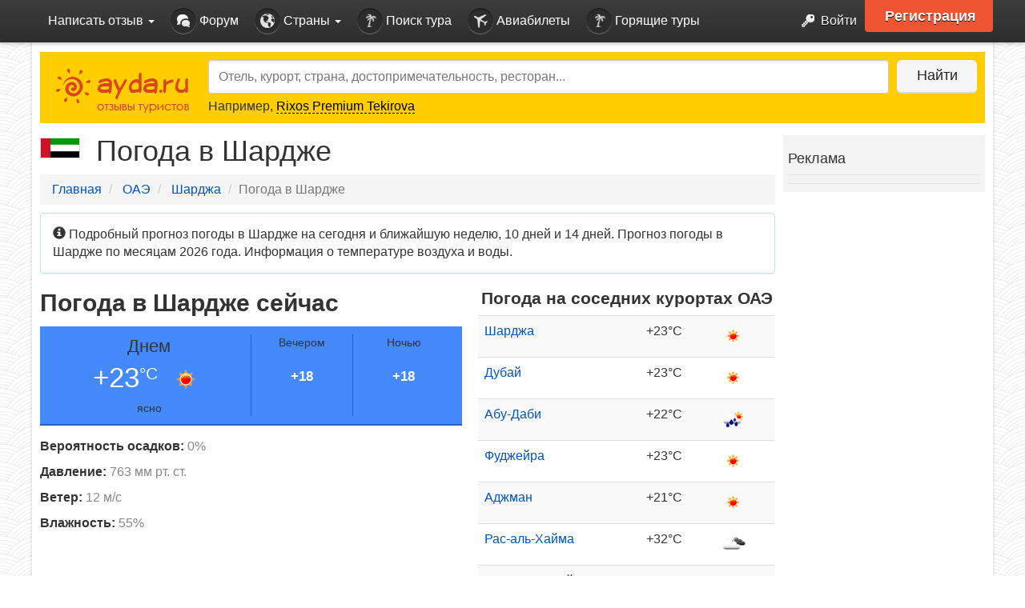

--- FILE ---
content_type: text/html;charset=UTF-8
request_url: https://r2.hk.kill-bot.ru/cn.php?url=aHR0cHM6Ly93d3cuYXlkYS5ydS91YWUvc2hhcmphaC9wb2dvZGEv&r=&png=72&raf=63&lv=33020&id=MzMwMjA=&p=My4xNi4xMDguMTEz&rr=1769005559778&u=eyJDIjp7Im1heFRvdWNoUG9pbnRzIjowLCJCIjpmYWxzZX0sIkQiOnsidmVuZG9yIjoiR29vZ2xlIEluYy4iLCJBIjoiR29vZ2xlIFN3aWZ0U2hhZGVyIiwiQTEiOiJHb29nbGUgU3dpZnRTaGFkZXIifSwiaCI6eyJtIjozMiwibCI6ODE5MiwibyI6MjU2LCJpIjo4MTkyLCJqIjoxNiwicyI6eyIwIjo4MTkyLCIxIjo4MTkyfX0sInBsdWdpbnMiOm51bGwsImciOnsidGltZVpvbmUiOiJVVEMiLCJsb2NhbGUiOiJlbi1VUyJ9LCJ1Ijp7ImpzSGVhcFNpemVMaW1pdCI6NjYyMDAwMDAwfSwidiI6MX0=&g=iVBORw0KGgoAAAANSUhEUgAAAIAAAABACAYAAADS1n9%2FAAAENUlEQVR4Xu3UhVIUUBTG8e0Ouru7O59IEVQQDDBAQEXFBgN2l1JABVSwUSRt6SVVlLAwQCycOecxzrkz9wG%2B%2F%2FzuFQoEgnWhUCjgS7aBkAFQfgAikQgA1OsnBXzoFBjaWIW%2FvlgsBgB1ugk663mpYDijGgFIJBIAUKs1cxZCBUY2GRCAVCoFADWacULzeepophEByGQyAGBSj3EVQgXGskwIQC6XAwCjapTQfJ46vrkGASgUCgBgUI5wFUIFzFtqEYBSqQQA1YphQvN56sTWOgSgUqkAQJV8iKsQKjCZXY8A1Go1ALggGyQ0n6dO5TQgAI1GAwDOS19xFUIFprddRABarRYAnJO8JDSfp87kXkIAOp0OAJwVv%2BAqhArM5jUiAL1eDwAqRc8Jzeepr7c3IQALCwsAUCF8xlUIFXizoxkBWFpaAoAzgqeE5vPUtzsvIwArKysAcHr9CVchVGBu1xUEYG1tDQBO%2FXtMaD5PfZd%2FFQHY2NgAgJN%2FB7gKoQLvC1oQgK2tLQA48aef0HyeOr%2B7FQHY2dkBgOO%2F%2B7gKoQILe9oQgL29PQA49quX0Hyeurj3GgJwcHAAAOVrPVyFUIGlfdcRgKOjIwA4%2BrOb0Hye%2BqHwBgJwcnICAEdWH3EVQgU%2BFrUjAGdnZwBweKWL0Hye%2Bml%2FBwJwcXEBAGU%2FHnIVQgU%2BF99EAK6urgDg0PcHhObz1C8ltxCAm5sbADj4rZOrECqwXHobAbi7uwOAA1%2FvE5rPU78euIMAPDw8AEDp8j2uQqjAt4N3EYCnpycAKPlyl9B8nvr90D0E4OXlBQCKP9%2FhKoQK%2FCi7jwC8vb0BwP5PtwnN56krhzsRgI%2BPDwAo%2BniLqxAqsHrkAQLw9fUFAIUfbhKaz1N%2FHn2IAPz8%2FADAvqUOrkKowFp5FwLw9%2FcHAHsX2wnN56m%2Fjj1CAAEBAQBgz8INrkKowO%2Fj3QggMDAQAOyev05oPk%2F9c6IHAQQFBQGAgvfXuAqhAn9P9iKA4OBgAJD%2Fro3QfJ7671QfAggJCQEAu%2BZauQqhAuun%2BxFAaGgoANj5toXQfJ4qODOAAMLCwgDAjjdXuQqhAsKKxwggPDwcAGx%2FfYXQfJ4qqnyCACIiIgBA3uxlrkKogPjsUwQQGRkJAHJnmgnN56mSc88QQFRUFADYNt3EVQgVkJ5%2FjgCio6MBQM5UI6H5PFV24QUCiImJAQDZk5e4CqEC8qqXCCA2NhYAbJ24SGg%2BT1VUv0IAcXFxAGCLuYGrECqgNAwigPj4eACwebye0HyeqjIOIYCEhAQAkDVWx1UIFVCbhhFAYmIiAMgcrSU0n6dqakYQQFJSEgDYNFLDVQgV0NaOIoDk5GQAkDFsIjSfp%2BrqxhBASkoKANg4ZOQqhAro68cRQGpqKgDYMGggNJ%2BnWjSYEUBaWhoA4Eu0QXp6OgMg%2FAD%2BA8NKSfB4tp8SAAAAAElFTkSuQmCC&c=17690055579583286&ng=0
body_size: 240
content:
{"bot":false,"fraud":false,"l":true,"bl":false,"wl":false,"tm":"42","vpn":0,"net_id":4160945137,"capt":false,"d":false,"os":"Mac OS X","snsht":495876374,"snsht_d":269832986,"sess":"17690055579583286","UserID":"151441428662410990","ip":"3.16.108.113","t":true,"net_t":"mob","sc":true,"cv":"dc24d954f611c6597b5b79562976cc4f","metr":"11944582"}

--- FILE ---
content_type: text/html; charset=UTF-8
request_url: https://www.ayda.ru/uae/sharjah/pogoda/
body_size: 17344
content:
<!DOCTYPE html>
<html lang="ru">
<head>
	<meta charset="utf-8">
	<meta http-equiv="X-UA-Compatible" content="IE=edge">
	<title>Погода в Шардже сегодня, неделю, 14 дней и месяц, погода в Шардже в январе</title>
	<meta name="description" content="Подробный прогноз погоды в Шардже на сегодня, на ближайшие 14 дней и месяц. Информация о температуре воздуха и воды">
	<meta name="keywords" content="Погода в Шардже">
	<meta name="author" content="">
	<meta name="viewport" content="width=device-width, initial-scale=1">
	<!--<link rel="shortcut icon" href="../../docs-assets/ico/favicon.png">
	<link href="/favicon.ico" type="image/x-icon" rel="shortcut icon"> -->
	<link href="/favicon.png" type="image/png" rel="shortcut icon"> 

	
	
		<script async src="/js/modernizr.custom.17475.js"></script>
	
	
	
	<!--<script charset="UTF-8" src="//cdn.sendpulse.com/js/push/cbe575c4c31ac185dac3639b210fde45_1.js" async></script>-->

	    <!-- Yandex.RTB -->
		<script>window.yaContextCb=window.yaContextCb||[]</script>
		<script src="https://yandex.ru/ads/system/context.js" async></script>
	
</head>
<body class="bg ">
	
		<section class="header">
			<div class="navbar navbar-inverse navbar-fixed-top" role="navigation">
	<div class="container">
		<button type="button" class="navbar-toggle collapsed" data-toggle="collapse" data-target="#navbar" aria-expanded="false" aria-controls="navbar">
			<span class="sr-only">Toggle navigation</span>
			<span class="icon-bar"></span>
			<span class="icon-bar"></span>
			<span class="icon-bar"></span>
		</button>
		<div id="navbar" class="collapse navbar-collapse">
			<ul>
				<li class="dropdown hidden-xs">
					<a id="drop1" href="#" class="dropdown-toggle" data-toggle="dropdown" role="button" aria-haspopup="true" aria-expanded="false"> Написать отзыв <span class="caret"></span> </a>
					<ul class="dropdown-menu " aria-labelledby="drop1">
						<li>
							<a href="/reviews/add/"> <img src="/img/hd-write-icon.png" alt="Написать отзыв" title="Написать отзыв"/> Написать отзыв </a>
						</li>
						<li role="separator" class="divider"></li>
						<!--
						<li>
							<a href="/forum"> <img src="/img/hd-ask-icon.png" alt="Задать вопрос" title="Задать вопрос"/> Задать вопрос </a>
						</li>
						<li role="separator" class="divider"></li>
						-->
						<li>
							<a href="https://www.ayda.ru/auth/signup/ "> <img src="/img/hd-video-icon.png" alt="Загрузить видео" title="Загрузить видео"> Загрузить видео </a>
						</li>
						<li role="separator" class="divider"></li>
						<li>
							<a href="https://www.ayda.ru/auth/signup/ ">
						<img src="/img/hd-photo-icon.png" alt="Загрузить фото" title="Загрузить фото">
						Загрузить фото
					</a>
						</li>
					</ul>
				</li>
				<li class="visible-xs">
					<a href="/reviews/add/"> <img src="/img/hd-write-icon.png" alt="Написать отзыв" title="Написать отзыв"/> Написать отзыв </a>
				</li>
				<li role="separator" class="divider visible-xs"></li>
				<!--
				<li class="visible-xs">
					<a href="/forum"> <img src="/img/hd-ask-icon.png" alt="Задать вопрос" title="Задать вопрос"/> Задать вопрос </a>
				</li>
				-->
				<li class="visible-xs">
					<a href="https://www.ayda.ru/auth/signup/ "> <img src="/img/hd-video-icon.png" alt="Загрузить видео" title="Загрузить видео"> Загрузить видео </a>
				</li>
				<li class="visible-xs">
					<a href="https://www.ayda.ru/auth/signup/ ">
						<img src="/img/hd-photo-icon.png" alt="Загрузить фото" title="Загрузить фото">
						Загрузить фото
					</a>
					<hr class="visible-xs">
				</li>
				
				<li>
					<a href="https://www.ayda.ru/forum/"> <img src="/img/hd-forum-icon.png" alt="Форум" title="Форум"> Форум</a>
				</li>
				<li class="hidden-sm hidden-md hidden-lg">
					<a href="/countries/"> <img src="/img/hd-country2-icon.png" alt="Страны" title="Страны"> Страны</a>
				</li>
				<li class="dropdown hidden-xs">
					<a id="countries-dropdown"> <img src="https://www.ayda.ru/img/hd-country2-icon.png" alt="Страны" title="Страны"> Страны <span class="caret"></span> </a>

					<div class="dropdown-menu-new" id="countries-dropdown-menu">
						<div class="row">
							<div class="col-xs-6 bordered">
								<ul class="nav nav-tabs" role="tablist">
									<li class="active"><a href="#popular-tab" role="tab" data-toggle="tab">Популярные</a></li>
									<li><a href="#europe-tab" role="tab" data-toggle="tab">Европа</a></li>
									<li><a href="#asia-tab" role="tab" data-toggle="tab">Азия</a></li>
									<li><a href="#africa-tab" role="tab" data-toggle="tab">Африка</a></li>
									<li><a href="#america-tab" role="tab" data-toggle="tab">Америка</a></li>
									<li><a href="#carib-tab" role="tab" data-toggle="tab">Карибский бассейн</a></li>
									<li><a href="#australia-tab" role="tab" data-toggle="tab">Австралия и Океания</a></li>
								</ul>
							</div>
							<div class="col-xs-18">
								<!-- Tab panes -->
								<div class="tab-content">
									<div class="tab-pane active" id="popular-tab">
										<div class="row">
											<div class="col-xs-8">
												<ul class="dropdown-countries-list">
													<li>
														<a rel="nofollow" href="https://www.ayda.ru/abkhazia/" title="Абхазия">
															<img class="lazyload" src="/img/thumb-white-20px.png" data-src="/flags/ab.png" alt="Абхазия">
															<span>Абхазия</span>
														</a>
													</li>
													<li>
														<a rel="nofollow" href="https://www.ayda.ru/bulgaria/" title="Болгария">
															<img class="lazyload" src="/img/thumb-white-20px.png" data-src="/flags/bg.png" alt="Болгария">
															<span>Болгария</span>
														</a>
													</li>
													<li>
														<a rel="nofollow" href="https://www.ayda.ru/hungary/" title="Венгрия">
															<img class="lazyload" src="/img/thumb-white-20px.png" data-src="/flags/hu.png" alt="Венгрия">
															<span>Венгрия</span>
														</a>
													</li>
													<li>
														<a rel="nofollow" href="https://www.ayda.ru/vietnam/" title="Вьетнам">
															<img class="lazyload" src="/img/thumb-white-20px.png" data-src="/flags/vn.png" alt="Вьетнам">
															<span>Вьетнам</span>
														</a>
													</li>
													<li>
														<a rel="nofollow" href="https://www.ayda.ru/greece/" title="Греция">
															<img class="lazyload" src="/img/thumb-white-20px.png" data-src="/flags/gr.png" alt="Греция">
															<span>Греция</span>
														</a>
													</li>
													<li>
														<a rel="nofollow" href="https://www.ayda.ru/dominicana/" title="Доминикана">
															<img class="lazyload" src="/img/thumb-white-20px.png" data-src="/flags/do.png" alt="Доминикана">
															<span>Доминикана</span>
														</a>
													</li>
													<li>
														<a rel="nofollow" href="https://www.ayda.ru/egypt/" title="Египет">
															<img class="lazyload" src="/img/thumb-white-20px.png" data-src="/flags/eg.png" alt="Египет">
															<span>Египет</span>
														</a>
													</li>
													<li>
														<a rel="nofollow" href="https://www.ayda.ru/israel/" title="Израиль">
															<img class="lazyload" src="/img/thumb-white-20px.png" data-src="/flags/il.png" alt="Израиль">
															<span>Израиль</span>
														</a>
													</li>
													<li>
														<a rel="nofollow" href="https://www.ayda.ru/india/" title="Индия">
															<img class="lazyload" src="/img/thumb-white-20px.png" data-src="/flags/in.png" alt="Индия">
															<span>Индия</span>
														</a>
													</li>
													<li>
														<a rel="nofollow" href="https://www.ayda.ru/indonesia/" title="Индонезия">
															<img class="lazyload" src="/img/thumb-white-20px.png" data-src="/flags/id.png" alt="Индонезия">
															<span>Индонезия</span>
														</a>
													</li>

												</ul>
											</div>
											<div class="col-xs-8">
												<ul class="dropdown-countries-list">
													<li>
														<a rel="nofollow" href="https://www.ayda.ru/spain/" title="Испания">
															<img class="lazyload" src="/img/thumb-white-20px.png" data-src="/flags/es.png" alt="Испания">
															<span>Испания</span>
														</a>
													</li>
													<li>
														<a rel="nofollow" href="https://www.ayda.ru/italy/" title="Италия">
															<img class="lazyload" src="/img/thumb-white-20px.png" data-src="/flags/it.png" alt="Италия">
															<span>Италия</span>
														</a>
													</li>
													<li>
														<a rel="nofollow" href="https://www.ayda.ru/cyprus/" title="Кипр">
															<img class="lazyload" src="/img/thumb-white-20px.png" data-src="/flags/cy.png" alt="Кипр">
															<span>Кипр</span>
														</a>
													</li>

													<li>
														<a rel="nofollow" href="https://www.ayda.ru/china/" title="Китай">
															<img class="lazyload" src="/img/thumb-white-20px.png" data-src="/flags/cn.png" alt="Китай">
															<span>Китай</span>
														</a>
													</li>
													<li>
														<a rel="nofollow" href="https://www.ayda.ru/crimea/" title="Крым">
															<img class="lazyload" src="/img/thumb-white-20px.png" data-src="/flags/ru.png" alt="Крым">
															<span>Крым</span>
														</a>
													</li>
													<li>
														<a rel="nofollow" href="https://www.ayda.ru/cuba/" title="Куба">
															<img class="lazyload" src="/img/thumb-white-20px.png" data-src="/flags/cu.png" alt="Куба">
															<span>Куба</span>
														</a>
													</li>
													<li>
														<a rel="nofollow" href="https://www.ayda.ru/maldives/" title="Мальдивы">
															<img class="lazyload" src="/img/thumb-white-20px.png" data-src="/flags/mv.png" alt="Мальдивы">
															<span>Мальдивы</span>
														</a>
													</li>
													<li>
														<a rel="nofollow" href="https://www.ayda.ru/morocco/" title="Марокко">
															<img class="lazyload" src="/img/thumb-white-20px.png" data-src="/flags/ma.png" alt="Марокко">
															<span>Марокко</span>
														</a>
													</li>
													<li>
														<a rel="nofollow" href="https://www.ayda.ru/uae/" title="ОАЭ">
															<img class="lazyload" src="/img/thumb-white-20px.png" data-src="/flags/ae.png" alt="ОАЭ">
															<span>ОАЭ</span>
														</a>
													</li>
													<li>
														<a rel="nofollow" href="https://www.ayda.ru/portugal/" title="Португалия">
															<img class="lazyload" src="/img/thumb-white-20px.png" data-src="/flags/pt.png" alt="Португалия">
															<span>Португалия</span>
														</a>
													</li>
												</ul>
											</div>
											<div class="col-xs-8">
												<ul class="dropdown-countries-list">
													<li>
														<a rel="nofollow" href="https://www.ayda.ru/russia/" title="Россия">
															<img class="lazyload" src="/img/thumb-white-20px.png" data-src="/flags/ru.png" alt="Россия">
															<span>Россия</span>
														</a>
													</li>
													<li>
														<a rel="nofollow" href="https://www.ayda.ru/seychelles/" title="Сейшелы">
															<img class="lazyload" src="/img/thumb-white-20px.png" data-src="/flags/sc.png" alt="Сейшелы">
															<span>Сейшелы</span>
														</a>
													</li>
													<li>
														<a rel="nofollow" href="https://www.ayda.ru/thailand/" title="Таиланд">
															<img class="lazyload" src="/img/thumb-white-20px.png" data-src="/flags/th.png" alt="Таиланд">
															<span>Таиланд</span>
														</a>
													</li>
													<li>
														<a rel="nofollow" href="https://www.ayda.ru/tunisia/" title="Тунис">
															<img class="lazyload" src="/img/thumb-white-20px.png" data-src="/flags/tn.png" alt="Тунис">
															<span>Тунис</span>
														</a>
													</li>
													<li>
														<a rel="nofollow" href="https://www.ayda.ru/turkey/" title="Турция">
															<img class="lazyload" src="/img/thumb-white-20px.png" data-src="/flags/tr.png" alt="Турция">
															<span>Турция</span>
														</a>
													</li>
													<li>
														<a rel="nofollow" href="https://www.ayda.ru/france/" title="Франция">
															<img class="lazyload" src="/img/thumb-white-20px.png" data-src="/flags/fr.png" alt="Франция">
															<span>Франция</span>
														</a>
													</li>
													<li>
														<a rel="nofollow" href="https://www.ayda.ru/croatia/" title="Хорватия">
															<img class="lazyload" src="/img/thumb-white-20px.png" data-src="/flags/hr.png" alt="Хорватия">
															<span>Хорватия</span>
														</a>
													</li>
													<li>
														<a rel="nofollow" href="https://www.ayda.ru/montenegro/" title="Черногория">
															<img class="lazyload" src="/img/thumb-white-20px.png" data-src="/flags/me.png" alt="Черногория">
															<span>Черногория</span>
														</a>
													</li>
													<li>
														<a rel="nofollow" href="https://www.ayda.ru/czech-republic/" title="Чехия">
															<img class="lazyload" src="/img/thumb-white-20px.png" data-src="/flags/cz.png" alt="Чехия">
															<span>Чехия</span>
														</a>
													</li>
													<li>
														<a rel="nofollow" href="https://www.ayda.ru/sri-lanka/" title="Шри-Ланка">
															<img class="lazyload" src="/img/thumb-white-20px.png" data-src="/flags/lk.png" alt="Шри-Ланка">
															<span>Шри-Ланка</span>
														</a>
													</li>
												</ul>
											</div>
										</div>
									</div>
									<div class="tab-pane" id="europe-tab">
										<div class="row">
											<div class="col-xs-8">
												<ul class="dropdown-countries-list">
													<li>
														<a rel="nofollow" href="https://www.ayda.ru/austria/" title="Австрия">
															<img class="lazyload" src="/img/thumb-white-20px.png" data-src="/flags/at.png" alt="Австрия">
															<span>Австрия</span>
														</a>
													</li>
													<li>
														<a rel="nofollow" href="https://www.ayda.ru/belarus/" title="Беларусь">
															<img class="lazyload" src="/img/thumb-white-20px.png" data-src="/flags/by.png" alt="Беларусь">
															<span>Беларусь</span>
														</a>
													</li>
													<li>
														<a rel="nofollow" href="https://www.ayda.ru/belgium/" title="Бельгия">
															<img class="lazyload" src="/img/thumb-white-20px.png" data-src="/flags/be.png" alt="Бельгия">
															<span>Бельгия</span>
														</a>
													</li>
													<li>
														<a rel="nofollow" href="https://www.ayda.ru/bulgaria/" title="Болгария">
															<img class="lazyload" src="/img/thumb-white-20px.png" data-src="/flags/bg.png" alt="Болгария">
															<span>Болгария</span>
														</a>
													</li>
													<li>
														<a rel="nofollow" href="https://www.ayda.ru/kingdom/" title="Великобритания">
															<img class="lazyload" src="/img/thumb-white-20px.png" data-src="/flags/gb.png" alt="Великобритания">
															<span>Великобритания</span>
														</a>
													</li>
													<li>
														<a rel="nofollow" href="https://www.ayda.ru/hungary/" title="Венгрия">
															<img class="lazyload" src="/img/thumb-white-20px.png" data-src="/flags/hu.png" alt="Венгрия">
															<span>Венгрия</span>
														</a>
													</li>
													<li>
														<a rel="nofollow" href="https://www.ayda.ru/germany/" title="Германия">
															<img class="lazyload" src="/img/thumb-white-20px.png" data-src="/flags/de.png" alt="Германия">
															<span>Германия</span>
														</a>
													</li>
												</ul>
											</div>
											<div class="col-xs-8">
												<ul class="dropdown-countries-list">
													<li>
														<a rel="nofollow" href="https://www.ayda.ru/ireland/" title="Ирландия">
															<img class="lazyload" src="/img/thumb-white-20px.png" data-src="/flags/ie.png" alt="Ирландия">
															<span>Ирландия</span>
														</a>
													</li>
													<li>
														<a rel="nofollow" href="https://www.ayda.ru/liechtenstein/" title="Лихтенштейн">
															<img class="lazyload" src="/img/thumb-white-20px.png" data-src="/flags/li.png" alt="Лихтенштейн">
															<span>Лихтенштейн</span>
														</a>
													</li>
													<li>
														<a rel="nofollow" href="https://www.ayda.ru/luxembourg/" title="Люксембург">
															<img class="lazyload" src="/img/thumb-white-20px.png" data-src="/flags/lu.png" alt="Люксембург">
															<span>Люксембург</span>
														</a>
													</li>
													<li>
														<a rel="nofollow" href="https://www.ayda.ru/moldavia/" title="Молдавия">
															<img class="lazyload" src="/img/thumb-white-20px.png" data-src="/flags/md.png" alt="Молдавия">
															<span>Молдавия</span>
														</a>
													</li>
													<li>
														<a rel="nofollow" href="https://www.ayda.ru/monaco/" title="Монако">
															<img class="lazyload" src="/img/thumb-white-20px.png" data-src="/flags/mc.png" alt="Монако">
															<span>Монако</span>
														</a>
													</li>
													<li>
														<a rel="nofollow" href="https://www.ayda.ru/netherlands/" title="Нидерланды">
															<img class="lazyload" src="/img/thumb-white-20px.png" data-src="/flags/nl.png" alt="Нидерланды">
															<span>Нидерланды</span>
														</a>
													</li>
													<li>
														<a rel="nofollow" href="https://www.ayda.ru/poland/" title="Польша">
															<img class="lazyload" src="/img/thumb-white-20px.png" data-src="/flags/pl.png" alt="Польша">
															<span>Польша</span>
														</a>
													</li>
												</ul>
											</div>
											<div class="col-xs-8">
												<ul class="dropdown-countries-list">
													<li>
														<a rel="nofollow" href="https://www.ayda.ru/russia/" title="Россия">
															<img class="lazyload" src="/img/thumb-white-20px.png" data-src="/flags/ru.png" alt="Россия">
															<span>Россия</span>
														</a>
													</li>
													<li>
														<a rel="nofollow" href="https://www.ayda.ru/romania/" title="Румыния">
															<img class="lazyload" src="/img/thumb-white-20px.png" data-src="/flags/ro.png" alt="Румыния">
															<span>Румыния</span>
														</a>
													</li>
													<li>
														<a rel="nofollow" href="https://www.ayda.ru/slovakia/" title="Словакия">
															<img class="lazyload" src="/img/thumb-white-20px.png" data-src="/flags/sk.png" alt="Словакия">
															<span>Словакия</span>
														</a>
													</li>
													<li>
														<a rel="nofollow" href="https://www.ayda.ru/ukraine/" title="Украина">
															<img class="lazyload" src="/img/thumb-white-20px.png" data-src="/flags/ua.png" alt="Украина">
															<span>Украина</span>
														</a>
													</li>
													<li>
														<a rel="nofollow" href="https://www.ayda.ru/france/" title="Франция">
															<img class="lazyload" src="/img/thumb-white-20px.png" data-src="/flags/fr.png" alt="Франция">
															<span>Франция</span>
														</a>
													</li>
													<li>
														<a rel="nofollow" href="https://www.ayda.ru/czech-republic/" title="Чехия">
															<img class="lazyload" src="/img/thumb-white-20px.png" data-src="/flags/cz.png" alt="Чехия">
															<span>Чехия</span>
														</a>
													</li>
													<li>
														<a rel="nofollow" href="https://www.ayda.ru/switzerland/" title="Швейцария">
															<img class="lazyload" src="/img/thumb-white-20px.png" data-src="/flags/ch.png" alt="Швейцария">
															<span>Хорватия</span>
														</a>
													</li>
												</ul>
											</div>
										</div>
									</div>
									<div class="tab-pane" id="asia-tab">
										<div class="row">
											<div class="col-xs-8">
												<ul class="dropdown-countries-list">
													<li>
														<a rel="nofollow" href="https://www.ayda.ru/armenia/" title="Армения">
															<img class="lazyload" src="/img/thumb-white-20px.png" data-src="/flags/am.png" alt="Армения">
															<span>Армения</span>
														</a>
													</li>
													<li>
														<a rel="nofollow" href="https://www.ayda.ru/bhutan/" title="Бутан">
															<img class="lazyload" src="/img/thumb-white-20px.png" data-src="/flags/bt.png" alt="Бутан">
															<span>Бутан</span>
														</a>
													</li>
													<li>
														<a rel="nofollow" href="https://www.ayda.ru/cambodia/" title="Камбоджа">
															<img class="lazyload" src="/img/thumb-white-20px.png" data-src="/flags/kh.png" alt="Камбоджа">
															<span>Камбоджа</span>
														</a>
													</li>
													<li>
														<a rel="nofollow" href="https://www.ayda.ru/cyprus/" title="Кипр">
															<img class="lazyload" src="/img/thumb-white-20px.png" data-src="/flags/cy.png" alt="Кипр">
															<span>Кипр</span>
														</a>
													</li>
													<li>
														<a rel="nofollow" href="https://www.ayda.ru/china/" title="Китай">
															<img class="lazyload" src="/img/thumb-white-20px.png" data-src="/flags/cn.png" alt="Китай">
															<span>Китай</span>
														</a>
													</li>
													<li>
														<a rel="nofollow" href="https://www.ayda.ru/south-korea/" title="Южная Корея">
															<img class="lazyload" src="/img/thumb-white-20px.png" data-src="/flags/kr.png" alt="Южная Корея">
															<span>Южная Корея</span>
														</a>
													</li>
													<li>
														<a rel="nofollow" href="https://www.ayda.ru/singapore/" title="Сингапур">
															<img class="lazyload" src="/img/thumb-white-20px.png" data-src="/flags/sg.png" alt="Сингапур">
															<span>Сингапур</span>
														</a>
													</li>
													<li>
														<a rel="nofollow" href="https://www.ayda.ru/vietnam/" title="Вьетнам">
															<img class="lazyload" src="/img/thumb-white-20px.png" data-src="/flags/vn.png" alt="Вьетнам">
															<span>Вьетнам</span>
														</a>
													</li>
												</ul>
											</div>
											<div class="col-xs-8">
												<ul class="dropdown-countries-list">
													<li>
														<a rel="nofollow" href="https://www.ayda.ru/georgia/" title="Грузия">
															<img class="lazyload" src="/img/thumb-white-20px.png" data-src="/flags/ge.png" alt="Грузия">
															<span>Грузия</span>
														</a>
													</li>
													<li>
														<a rel="nofollow" href="https://www.ayda.ru/israel/" title="Израиль">
															<img class="lazyload" src="/img/thumb-white-20px.png" data-src="/flags/il.png" alt="Израиль">
															<span>Израиль</span>
														</a>
													</li>
													<li>
														<a rel="nofollow" href="https://www.ayda.ru/india/" title="Индия">
															<img class="lazyload" src="/img/thumb-white-20px.png" data-src="/flags/in.png" alt="Индия">
															<span>Индия</span>
														</a>
													</li>
													<li>
														<a rel="nofollow" href="https://www.ayda.ru/indonesia/" title="Индонезия">
															<img class="lazyload" src="/img/thumb-white-20px.png" data-src="/flags/id.png" alt="Индонезия">
															<span>Индонезия</span>
														</a>
													</li>
													<li>
														<a rel="nofollow" href="https://www.ayda.ru/jordan/" title="Иордания">
															<img class="lazyload" src="/img/thumb-white-20px.png" data-src="/flags/jo.png" alt="Иордания">
															<span>Иордания</span>
														</a>
													</li>
													<li>
														<a rel="nofollow" href="https://www.ayda.ru/laos/" title="Лаос">
															<img class="lazyload" src="/img/thumb-white-20px.png" data-src="/flags/la.png" alt="Лаос">
															<span>Лаос</span>
														</a>
													</li>
													<li>
														<a rel="nofollow" href="https://www.ayda.ru/malaysia/" title="Малайзия">
															<img class="lazyload" src="/img/thumb-white-20px.png" data-src="/flags/my.png" alt="Малайзия">
															<span>Малайзия</span>
														</a>
													</li>
													<li>
														<a rel="nofollow" href="https://www.ayda.ru/maldives/" title="Мальдивы">
															<img class="lazyload" src="/img/thumb-white-20px.png" data-src="/flags/mv.png" alt="Мальдивы">
															<span>Мальдивы</span>
														</a>
													</li>
												</ul>
											</div>
											<div class="col-xs-8">
												<ul class="dropdown-countries-list">
													<li>
														<a rel="nofollow" href="https://www.ayda.ru/myanmar/" title="Мьянма (Бирма)">
															<img class="lazyload" src="/img/thumb-white-20px.png" data-src="/flags/mm.png" alt="Мьянма (Бирма)">
															<span>Мьянма (Бирма)</span>
														</a>
													</li>
													<li>
														<a rel="nofollow" href="https://www.ayda.ru/nepal/" title="Непал">
															<img class="lazyload" src="/img/thumb-white-20px.png" data-src="/flags/np.png" alt="Непал">
															<span>Непал</span>
														</a>
													</li>
													<li>
														<a rel="nofollow" href="https://www.ayda.ru/thailand/" title="Таиланд">
															<img class="lazyload" src="/img/thumb-white-20px.png" data-src="/flags/th.png" alt="Таиланд">
															<span>Таиланд</span>
														</a>
													</li>
													<li>
														<a rel="nofollow" href="https://www.ayda.ru/turkey/" title="Турция">
															<img class="lazyload" src="/img/thumb-white-20px.png" data-src="/flags/tr.png" alt="Турция">
															<span>Турция</span>
														</a>
													</li>
													<li>
														<a rel="nofollow" href="https://www.ayda.ru/philippines/" title="Филиппины">
															<img class="lazyload" src="/img/thumb-white-20px.png" data-src="/flags/ph.png" alt="Филиппины">
															<span>Филиппины</span>
														</a>
													</li>
													<li>
														<a rel="nofollow" href="https://www.ayda.ru/sri-lanka/" title="Шри-Ланка">
															<img class="lazyload" src="/img/thumb-white-20px.png" data-src="/flags/lk.png" alt="Шри-Ланка">
															<span>Шри-Ланка</span>
														</a>
													</li>
													<li>
														<a rel="nofollow" href="https://www.ayda.ru/japan/" title="Япония">
															<img class="lazyload" src="/img/thumb-white-20px.png" data-src="/flags/jp.png" alt="Япония">
															<span>Япония</span>
														</a>
													</li>
												</ul>
											</div>
										</div>
									</div>
									<div class="tab-pane" id="america-tab">
										<div class="row">
											<div class="col-xs-8">
												<ul class="dropdown-countries-list">
													<li>
														<a rel="nofollow" href="https://www.ayda.ru/argentina/" title="Аргентина">
															<img class="lazyload" src="/img/thumb-white-20px.png" data-src="/flags/ar.png" alt="Аргентина">
															<span>Аргентина</span>
														</a>
													</li>
													<li>
														<a rel="nofollow" href="https://www.ayda.ru/belize/" title="Белиз">
															<img class="lazyload" src="/img/thumb-white-20px.png" data-src="/flags/bz.png" alt="Белиз">
															<span>Белиз</span>
														</a>
													</li>
													<li>
														<a rel="nofollow" href="https://www.ayda.ru/bolivia/" title="Боливия">
															<img class="lazyload" src="/img/thumb-white-20px.png" data-src="/flags/bo.png" alt="Боливия">
															<span>Боливия</span>
														</a>
													</li>
													<li>
														<a rel="nofollow" href="https://www.ayda.ru/brazil/" title="Бразилия">
															<img class="lazyload" src="/img/thumb-white-20px.png" data-src="/flags/br.png" alt="Бразилия">
															<span>Бразилия</span>
														</a>
													</li>
													<li>
														<a rel="nofollow" href="https://www.ayda.ru/venezuela/" title="Венесуэла">
															<img class="lazyload" src="/img/thumb-white-20px.png" data-src="/flags/ve.png" alt="Венесуэла">
															<span>Венесуэла</span>
														</a>
													</li>
												</ul>
											</div>
											<div class="col-xs-8">
												<ul class="dropdown-countries-list">
													<li>
														<a rel="nofollow" href="https://www.ayda.ru/colombia/" title="Колумбия">
															<img class="lazyload" src="/img/thumb-white-20px.png" data-src="/flags/co.png" alt="Колумбия">
															<span>Колумбия</span>
														</a>
													</li>
													<li>
														<a rel="nofollow" href="https://www.ayda.ru/costa-rica/" title="Коста-Рика">
															<img class="lazyload" src="/img/thumb-white-20px.png" data-src="/flags/cr.png" alt="Коста-Рика">
															<span>Коста-Рика</span>
														</a>
													</li>
													<li>
														<a rel="nofollow" href="https://www.ayda.ru/panama/" title="Панама">
															<img class="lazyload" src="/img/thumb-white-20px.png" data-src="/flags/pa.png" alt="Панама">
															<span>Панама</span>
														</a>
													</li>
													<li>
														<a rel="nofollow" href="https://www.ayda.ru/paraguay/" title="Парагвай">
															<img class="lazyload" src="/img/thumb-white-20px.png" data-src="/flags/py.png" alt="Парагвай">
															<span>Парагвай</span>
														</a>
													</li>
													<li>
														<a rel="nofollow" href="https://www.ayda.ru/peru/" title="Перу">
															<img class="lazyload" src="/img/thumb-white-20px.png" data-src="/flags/pe.png" alt="Перу">
															<span>Перу</span>
														</a>
													</li>
												</ul>
											</div>
											<div class="col-xs-8">
												<ul class="dropdown-countries-list">
													<li>
														<a rel="nofollow" href="https://www.ayda.ru/usa/" title="США">
															<img class="lazyload" src="/img/thumb-white-20px.png" data-src="/flags/us.png" alt="США">
															<span>США</span>
														</a>
													</li>
													<li>
														<a rel="nofollow" href="https://www.ayda.ru/uruguay/" title="Уругвай">
															<img class="lazyload" src="/img/thumb-white-20px.png" data-src="/flags/uy.png" alt="Уругвай">
															<span>Уругвай</span>
														</a>
													</li>
													<li>
														<a rel="nofollow" href="https://www.ayda.ru/chile/" title="Чили">
															<img class="lazyload" src="/img/thumb-white-20px.png" data-src="/flags/cl.png" alt="Чили">
															<span>Чили</span>
														</a>
													</li>
													<li>
														<a rel="nofollow" href="https://www.ayda.ru/ecuador/" title="Эквадор">
															<img class="lazyload" src="/img/thumb-white-20px.png" data-src="/flags/ec.png" alt="Эквадор">
															<span>Эквадор</span>
														</a>
													</li>
													<li>
														<a rel="nofollow" href="https://www.ayda.ru/jamaica/" title="Ямайка">
															<img class="lazyload" src="/img/thumb-white-20px.png" data-src="/flags/jm.png" alt="Ямайка">
															<span>Ямайка</span>
														</a>
													</li>
												</ul>
											</div>
										</div>
									</div>
									<div class="tab-pane" id="africa-tab">
										<div class="row">
											<div class="col-xs-8">
												<ul class="dropdown-countries-list">
													<li>
														<a rel="nofollow" href="https://www.ayda.ru/egypt/" title="Египет">
															<img class="lazyload" src="/img/thumb-white-20px.png" data-src="/flags/eg.png" alt="Египет">
															<span>Египет</span>
														</a>
													</li>
													<li>
														<a rel="nofollow" href="https://www.ayda.ru/zambia/" title="Замбия">
															<img class="lazyload" src="/img/thumb-white-20px.png" data-src="/flags/zm.png" alt="Замбия">
															<span>Замбия</span>
														</a>
													</li>
													<li>
														<a rel="nofollow" href="https://www.ayda.ru/zimbabwe/" title="Зимбабве">
															<img class="lazyload" src="/img/thumb-white-20px.png" data-src="/flags/zw.png" alt="Зимбабве">
															<span>Зимбабве</span>
														</a>
													</li>
													<li>
														<a rel="nofollow" href="https://www.ayda.ru/cape-verde/" title="Кабо-Верде">
															<img class="lazyload" src="/img/thumb-white-20px.png" data-src="/flags/cv.png" alt="Кабо-Верде">
															<span>Кабо-Верде</span>
														</a>
													</li>
													<li>
														<a rel="nofollow" href="https://www.ayda.ru/kenya/" title="Кения">
															<img class="lazyload" src="/img/thumb-white-20px.png" data-src="/flags/ke.png" alt="Кения">
															<span>Кения</span>
														</a>
													</li>
													<li>
														<a rel="nofollow" href="https://www.ayda.ru/mauritius/" title="Маврикий">
															<img class="lazyload" src="/img/thumb-white-20px.png" data-src="/flags/mu.png" alt="Маврикий">
															<span>Маврикий</span>
														</a>
													</li>
												</ul>
											</div>
											<div class="col-xs-8">
												<ul class="dropdown-countries-list">
													<li>
														<a rel="nofollow" href="https://www.ayda.ru/madagascar/" title="Мадагаскар">
															<img class="lazyload" src="/img/thumb-white-20px.png" data-src="/flags/mg.png" alt="Мадагаскар">
															<span>Мадагаскар</span>
														</a>
													</li>
													<li>
														<a rel="nofollow" href="https://www.ayda.ru/morocco/" title="Марокко">
															<img class="lazyload" src="/img/thumb-white-20px.png" data-src="/flags/ma.png" alt="Марокко">
															<span>Марокко</span>
														</a>
													</li>
													<li>
														<a rel="nofollow" href="https://www.ayda.ru/namibia/" title="Намибия">
															<img class="lazyload" src="/img/thumb-white-20px.png" data-src="/flags/na.png" alt="Намибия">
															<span>Намибия</span>
														</a>
													</li>
													<li>
														<a rel="nofollow" href="https://www.ayda.ru/seychelles/" title="Сейшелы">
															<img class="lazyload" src="/img/thumb-white-20px.png" data-src="/flags/sc.png" alt="Сейшелы">
															<span>Сейшелы</span>
														</a>
													</li>
													<li>
														<a rel="nofollow" href="https://www.ayda.ru/senegal/" title="Сенегал">
															<img class="lazyload" src="/img/thumb-white-20px.png" data-src="/flags/sn.png" alt="Сенегал">
															<span>Сенегал</span>
														</a>
													</li>
													<li>
														<a rel="nofollow" href="https://www.ayda.ru/tanzania/" title="Танзания">
															<img class="lazyload" src="/img/thumb-white-20px.png" data-src="/flags/tz.png" alt="Танзания">
															<span>Танзания</span>
														</a>
													</li>
												</ul>
											</div>
											<div class="col-xs-8">
												<ul class="dropdown-countries-list">
													<li>
														<a rel="nofollow" href="https://www.ayda.ru/tunisia/" title="Тунис">
															<img class="lazyload" src="/img/thumb-white-20px.png" data-src="/flags/tn.png" alt="Тунис">
															<span>Тунис</span>
														</a>
													</li>
													<li>
														<a rel="nofollow" href="https://www.ayda.ru/uganda/" title="Уганда">
															<img class="lazyload" src="/img/thumb-white-20px.png" data-src="/flags/ug.png" alt="Уганда">
															<span>Уганда</span>
														</a>
													</li>
													<li>
														<a rel="nofollow" href="https://www.ayda.ru/ethiopia/" title="Эфиопия">
															<img class="lazyload" src="/img/thumb-white-20px.png" data-src="/flags/et.png" alt="Эфиопия">
															<span>Эфиопия</span>
														</a>
													</li>
													<li>
														<a rel="nofollow" href="https://www.ayda.ru/south-africa/" title="ЮАР">
															<img class="lazyload" src="/img/thumb-white-20px.png" data-src="/flags/za.png" alt="ЮАР">
															<span>ЮАР</span>
														</a>
													</li>
												</ul>
											</div>
										</div>
									</div>
									<div class="tab-pane" id="carib-tab">
										<div class="row">
											<div class="col-xs-8">
												<ul class="dropdown-countries-list">
													<li>
														<a rel="nofollow" href="https://www.ayda.ru/antigua-and-barbuda/" title="Антигуа и Барбуда">
															<img class="lazyload" src="/img/thumb-white-20px.png" data-src="/flags/ag.png" alt="Антигуа и Барбуда">
															<span>Антигуа и Барбуда</span>
														</a>
													</li>
													<li>
														<a rel="nofollow" href="https://www.ayda.ru/aruba/" title="Аруба">
															<img class="lazyload" src="/img/thumb-white-20px.png" data-src="/flags/aw.png" alt="Аруба">
															<span>Аруба</span>
														</a>
													</li>
													<li>
														<a rel="nofollow" href="https://www.ayda.ru/barbados/" title="Барбадос">
															<img class="lazyload" src="/img/thumb-white-20px.png" data-src="/flags/bb.png" alt="Барбадос">
															<span>Барбадос</span>
														</a>
													</li>
												</ul>
											</div>
											<div class="col-xs-8">
												<ul class="dropdown-countries-list">
													<li>
														<a rel="nofollow" href="https://www.ayda.ru/dominicana/" title="Доминикана">
															<img class="lazyload" src="/img/thumb-white-20px.png" data-src="/flags/do.png" alt="Доминикана">
															<span>Доминикана</span>
														</a>
													</li>
													<li>
														<a rel="nofollow" href="https://www.ayda.ru/cuba/" title="Куба">
															<img class="lazyload" src="/img/thumb-white-20px.png" data-src="/flags/cu.png" alt="Куба">
															<span>Куба</span>
														</a>
													</li>
													<li>
														<a rel="nofollow" href="https://www.ayda.ru/trinidad-and-tobago/" title="Тринидад и Тобаго">
															<img class="lazyload" src="/img/thumb-white-20px.png" data-src="/flags/tt.png" alt="Тринидад и Тобаго">
															<span>Тринидад и Тобаго</span>
														</a>
													</li>
												</ul>
											</div>
											<div class="col-xs-8">
												<ul class="dropdown-countries-list">
													<li>
														<a rel="nofollow" href="https://www.ayda.ru/jamaica/" title="Ямайка">
															<img class="lazyload" src="/img/thumb-white-20px.png" data-src="/flags/jm.png" alt="Ямайка">
															<span>Ямайка</span>
														</a>
													</li>
												</ul>
											</div>
										</div>
									</div>
									<div class="tab-pane" id="australia-tab">
										<div class="row">
											<div class="col-xs-8">
												<ul class="dropdown-countries-list">
													<li>
														<a rel="nofollow" href="https://www.ayda.ru/australia/" title="Австралия">
															<img class="lazyload" src="/img/thumb-white-20px.png" data-src="/flags/au.png" alt="Австралия">
															<span>Австралия</span>
														</a>
													</li>
													<li>
														<a rel="nofollow" href="https://www.ayda.ru/vanuatu/" title="Вануату">
															<img class="lazyload" src="/img/thumb-white-20px.png" data-src="/flags/vu.png" alt="Вануату">
															<span>Вануату</span>
														</a>
													</li>
													
													<li>
														<a rel="nofollow" href="https://www.ayda.ru/new-zealand/" title="Новая Зеландия">
															<img class="lazyload" src="/img/thumb-white-20px.png" data-src="/flags/nz.png" alt="Новая Зеландия">
															<span>Новая Зеландия</span>
														</a>
													</li>
													<li>
														<a rel="nofollow" href="https://www.ayda.ru/new-caledonia/" title="Новая Каледония">
															<img class="lazyload" src="/img/thumb-white-20px.png" data-src="/flags/nc.png" alt="Новая Каледония">
															<span>Новая Каледония</span>
														</a>
													</li>
												</ul>
											</div>
											<div class="col-xs-8">
												<ul class="dropdown-countries-list">

													<li>
														<a rel="nofollow" href="https://www.ayda.ru/cook-islands/" title="Острова Кука">
															<img class="lazyload" src="/img/thumb-white-20px.png" data-src="/flags/ck.png" alt="Острова Кука">
															<span>Острова Кука</span>
														</a>
													</li>
													<li>
														<a rel="nofollow" href="https://www.ayda.ru/papua-new-guinea/" title="Папуа Новая Гвинея">
															<img class="lazyload" src="/img/thumb-white-20px.png" data-src="/flags/pg.png" alt="Папуа Новая Гвинея">
															<span>Папуа Новая Гвинея</span>
														</a>
													</li>
													<li>
														<a rel="nofollow" href="https://www.ayda.ru/samoa/" title="Самоа">
															<img class="lazyload" src="/img/thumb-white-20px.png" data-src="/flags/ws.png" alt="Самоа">
															<span>Самоа</span>
														</a>
													</li>
												</ul>
											</div>
											<div class="col-xs-8">
												<ul class="dropdown-countries-list">
													<li>
														<a rel="nofollow" href="https://www.ayda.ru/solomon-islands/" title="Соломоновы острова">
															<img class="lazyload" src="/img/thumb-white-20px.png" data-src="/flags/sb.png" alt="Соломоновы острова">
															<span>Соломоновы острова</span>
														</a>
													</li>
													<li>
														<a rel="nofollow" href="https://www.ayda.ru/fiji/" title="Фиджи">
															<img class="lazyload" src="/img/thumb-white-20px.png" data-src="/flags/fj.png" alt="Фиджи">
															<span>Фиджи</span>
														</a>
													</li>
													<li>
														<a rel="nofollow" href="https://www.ayda.ru/french-polynesia/" title="Французская Полинезия">
															<img class="lazyload" src="/img/thumb-white-20px.png" data-src="/flags/pf.png" alt="Французская Полинезия">
															<span>Французская Полинезия</span>
														</a>
													</li>
												</ul>
											</div>
										</div>
									</div>
								</div>
								<div class="row">
									<div class="col-xs-24">
										<a href="/countries/" class="all-countries-a">Все страны</a>
									</div>
								</div>
							</div>
						</div>




					</div>
				</li>
				
				<li>
					<a href="https://www.ayda.ru/tury/"><img src="/img/hd-tour-icon.png" alt="Поиск тура" title="Поиск тура"> Поиск тура</a>
				</li>
				<li>
					<a href="https://www.ayda.ru/avia/"><img src="/img/hd-avia-icon.png" alt="Авиабилеты" title="Авиабилеты"> Авиабилеты</a>
				</li>
				<!--
				<li>
					<a href="/hs/"><img src="/img/hd-hotel-icon.png" alt="Бронирование отелей" title="Бронирование отелей"> Бронирование отелей</a>
				</li>
				-->
				<li>
					<a href="https://www.ayda.ru/hottours/"><img src="/img/hd-tour-icon.png" alt="Горящие туры " title="Горящие туры "> Горящие туры </a>
				</li>
			</ul>
		</div>

		<ul class="nav navbar-nav navbar-right">
			
							<li class="inner">
					<a class="login-btn" href="#"><img src="/img/header_icon_key.png" alt="Войти" title="Войти"/> Войти</a>
				</li>
				<li class="registration">
					<a href="javascript:void(0)" onclick="$('#popover-login').hide(); return o2.modalDialog.openById('register');" class="registry-btn">Регистрация</a>
					<div class="popover bottom" id="popover-login">
						<div class="arrow"></div>
						<div class="popover-content">
							<form id="auth">
								<input type="email" name="login" class="form-control exampleInputEmail1" id="exampleInputEmail1" placeholder="Ваш Логин">
								<input type="password" name="password" class="form-control exampleInputPassword1" id="exampleInputPassword1" placeholder="Ваш пароль">
								<button onclick="return o2.auth.submitAuth(this);" type="submit" class="btn btn-ttc">Вход</button>
								<p style="text-align:center"><a href="/auth/passwordreset">восстановление пароля</a></p>
								<span>Войти, используя аккаунт соц.сетей</span>
								<div class="text-center">
									
										<div id="uLogin" data-ulogin="display=panel;fields=first_name,last_name,email,nickname,sex;optional=bdate,country,city;providers=vkontakte,facebook,odnoklassniki;hidden=;redirect_uri=https://www.ayda.ru/auth/ulogin/;mobilebuttons=0;"></div>
									
								</div>
							</form>
						</div>
					</div>
				</li>
					</ul>
	</div>
</div>

		</section>
	

	<div class="container content">
		
			<div class="row">
	<div class="col-xs-24">
		<div class="search">
			<div class="logo hidden-xs">
				<a href="/">
					<img src="/img/aydared.png" alt="logo"/>
				</a>
			</div>
			<div class="search-form">
				<form role="form" action="/search/" onsubmit="return o2.searchValidation(this, event);">
					<div class="form-group">
						<label class="sr-only" for="example">Search</label>
						<input name="q" class="form-control _globalSearchInput" id="example" placeholder="Отель, курорт, страна, достопримечательность, ресторан..."/>
					</div>
					<button type="submit" class="btn btn-default btn-lg">Найти</button>
				</form>
				<div>
					Например,
					<a href="/search/?q=Rixos+Premium+Tekirova">Rixos Premium Tekirova</a>
				</div>
			</div>
		</div>
	</div>
</div>

		

		<div class="row weather-page">
			
	<div class="col-xs-19 menu-map">
		<h1>
			                <img src="/flags/ae.png" alt="ОАЭ" и title="ОАЭ" class="country-title-flag">
            			Погода в Шардже		</h1>
		<ol class="breadcrumb">
			<li> <a href="/">Главная</a> </li>
			<li> <a href="/uae/">ОАЭ</a> </li>
			<li> <a href="/uae/sharjah/">Шарджа</a> </li>
			<li class="active">Погода в Шардже</li>
		</ol>
		 <!-- Адаптивный Google
<!--<ins class="adsbygoogle" style="display:block;min-width:400px;max-width:920px;width:100%;max-height:100px;margin-bottom:5px;" data-ad-client="ca-pub-0453471481659421" data-ad-slot="9471933326"
     data-ad-format="horizontal" data-full-width-responsive="true"></ins>
<script> (adsbygoogle = window.adsbygoogle || []).push({}); </script>-->

<!-- Yandex.RTB R-A-1206-4 -->
<!--<div id="yandex_rtb_R-A-1206-4"></div>
<script>window.yaContextCb.push(()=>{
  Ya.Context.AdvManager.render({
    renderTo: 'yandex_rtb_R-A-1206-4',
    blockId: 'R-A-1206-4'
  })
})</script>

-->
 <!--
<br>

    
   
<noindex>
<div class="container">
        <div class="row">
            <div class="col-sm-12 text-center"><img style="margin-top:50px;" src="/images/baners/logo-coral-travel.png" width="300"/></div>
            <div class="col-sm-12 text-center"><h3><a href="https://www.ambitour.ru/?utm_source=ayda.ru&utm_medium=banner&utm_campaign=ayda.ru&utm_term=tour_search" target="_blank">Лучшие туры от Coral Travel</a></h3><p><a href="https://www.ambitour.ru/get_tour.php?country=TR&utm_source=ayda.ru&utm_medium=banner&utm_campaign=ayda.ru&utm_term=tour_search" target="_blank">Турция</a> от 10231 руб.  <a href="https://www.ambitour.ru/get_tour.php?country=EG&utm_source=ayda.ru&utm_medium=banner&utm_campaign=ayda.ru&utm_term=tour_search" target="_blank">Египет</a> от 21057 руб.  <a href="https://www.ambitour.ru/get_tour.php?country=AE&utm_source=ayda.ru&utm_medium=banner&utm_campaign=ayda.ru&utm_term=tour_search" target="_blank">ОАЭ</a> от 18826 руб.  <a href="https://www.ambitour.ru/get_tour.php?country=MV&utm_source=ayda.ru&utm_medium=banner&utm_campaign=ayda.ru&utm_term=tour_search" target="_blank">Мальдивы</a> от 69155 руб.  <a href="https://www.ambitour.ru/get_tour.php?country=TH&utm_source=ayda.ru&utm_medium=banner&utm_campaign=ayda.ru&utm_term=tour_search" target="_blank">Таиланд</a> от 48161 руб.  <a href="https://www.ambitour.ru/get_tour.php?country=RU&utm_source=ayda.ru&utm_medium=banner&utm_campaign=ayda.ru&utm_term=tour_search" target="_blank">Россия</a> от 6763 руб. </p></div>
        </div>
</div>
</noindex>


<br>
-->

<!--
<noindex>
<div class="container">
        <div class="row">
            <div class="col-sm-12 text-center"><img style="margin-top:50px;" src="/images/baners/youtravelme.jpg" width="300"/></div>
            <div class="col-sm-12 text-center"><h3><a href="https://aflink.ru/g/6gk4ba6fs64357daab67cc54f31e64/?erid=LatgBu6TW&ulp=https%3A%2F%2Fyoutravel.me%2F" target="_blank">Лучшие авторские туры</a></h3><p><a href="https://aflink.ru/g/6gk4ba6fs64357daab67cc54f31e64/?erid=LatgBu6TW&ulp=https%3A%2F%2Fyoutravel.me%2Ftours%2Fregion%2F%25D0%25B0%25D0%25BB%25D1%2582%25D0%25B0%25D0%25B9" target="_blank">Алтай</a>,  <a href="https://aflink.ru/g/6gk4ba6fs64357daab67cc54f31e64/?erid=LatgBu6TW&ulp=https%3A%2F%2Fyoutravel.me%2Ftours%2Fregion%2Fdagestan" target="_blank">Дагестан</a>,  <a href="https://aflink.ru/g/6gk4ba6fs64357daab67cc54f31e64/?erid=LatgBu6TW&ulp=https%3A%2F%2Fyoutravel.me%2Ftours%2Fregion%2Fossetia" target="_blank">Северная Осетия</a>,  <a href="https://aflink.ru/g/6gk4ba6fs64357daab67cc54f31e64/?erid=LatgBu6TW&ulp=https%3A%2F%2Fyoutravel.me%2Ftours%2Fregion%2F%25D0%25B0%25D0%25B4%25D1%258B%25D0%25B3%25D0%25B5%25D1%258F" target="_blank">Адыгея</a>,  <a href="https://aflink.ru/g/6gk4ba6fs64357daab67cc54f31e64/?erid=LatgBu6TW&ulp=https%3A%2F%2Fyoutravel.me%2Ftours%2Fregion%2F%25D0%25BA%25D0%25B0%25D1%2580%25D0%25B5%25D0%25BB%25D0%25B8%25D1%258F" target="_blank">Карелия</a>,  <a href="https://aflink.ru/g/6gk4ba6fs64357daab67cc54f31e64/?erid=LatgBu6TW&ulp=https%3A%2F%2Fyoutravel.me%2Ftours%2Fregion%2F%25D0%25B1%25D0%25B0%25D0%25B9%25D0%25BA%25D0%25B0%25D0%25BB">Байкал</a>,  <a href="https://aflink.ru/g/6gk4ba6fs64357daab67cc54f31e64/?erid=LatgBu6TW&ulp=https%3A%2F%2Fyoutravel.me%2Ftours%2Fregion%2F%25D0%25BA%25D0%25B0%25D0%25BC%25D1%2587%25D0%25B0%25D1%2582%25D0%25BA%25D0%25B0">Камчатка</a>,  <a href="https://aflink.ru/g/6gk4ba6fs64357daab67cc54f31e64/?erid=LatgBu6TW&ulp=https%3A%2F%2Fyoutravel.me%2Ftours%2Fregion%2Fkaliningrad" target="_blank">Калининград</a><br><br>Промокод на скидку: 7days</p></div>
        </div>
</div>
</noindex>
-->

<!--

<noindex>
     <a href="https://alitems.co/g/vv3q4oey1v4357daab67b6d17810178a2c38e6e5/" target="_blank" rel="nofollow"><img border="0" src="/images/baners/aliexpress.png" alt="Финальная распродажа" width=100%/></a>
     <br>

</noindex>



<noindex>
<a href="https://ad.admitad.com/g/i352cbwpfv80e2fea6271cb5598fff37de95fc48/" target="_blank" rel="nofollow"><img border="0" src="/images/baners/ayda_918x255.png" alt="Альфа Банк" width=100%/></a>
</noindex>

-->


		<div class="row">
							<div class="col-sm-24">
	<div class="panel panel-info">
		<div class="panel-body">
			<span class="glyphicon glyphicon-info-sign" aria-hidden="true"></span>
			Подробный прогноз погоды в Шардже на сегодня и ближайшую неделю, 10 дней и 14 дней. Прогноз погоды в Шардже по месяцам 2026 года. Информация о температуре воздуха и воды. 
		</div>
	</div>
	<div class="row">
		<div class="col-sm-14 ">
			<h2 class="title" style="margin-top:0;">
				Погода в Шардже сейчас
			</h2>
			<div class="row weather-today">
				<div class="col-xs-12">
					<div class="title"> Днем </div>
					<div class="temp-now">+23<sup>°C</sup> <img src="https://openweathermap.org/img/w/01d.png"></div>
					ясно				</div>
				<div class="col-xs-6">
					<div class="title">Вечером</div>
					<br/>
					<span>+18</span>
				</div>
				<div class="col-xs-6">
					<div class="title">Ночью</div>
					<br/>
					<span>+18</span>
				</div>
			</div>
			<div class="additional">
				Вероятность осадков: <span>0%</span>
				<br/>
				Давление: <span>763 мм рт. ст.</span>
				<br/>
				Ветер: <span>12 м/с </span>
				<br/>
				Влажность: <span>55%</span>
				
			</div>
		</div>
		<div class="col-sm-10 weather-closest">
			<h2 class="title" style="margin-top:0;">
				Погода на соседних курортах ОАЭ			</h2>
			<table class="table table-striped">
																				<tr>
							<td><a href="/uae/sharjah/pogoda/">Шарджа</a></td>
							<td>+23°C</td>
							<td><img src="https://openweathermap.org/img/w/01d.png" width="35px"></td>
						</tr>
																									<tr>
							<td><a href="/uae/dubai/pogoda/">Дубай</a></td>
							<td>+23°C</td>
							<td><img src="https://openweathermap.org/img/w/01d.png" width="35px"></td>
						</tr>
																									<tr>
							<td><a href="/uae/abu-dabi/pogoda/">Абу-Даби</a></td>
							<td>+22°C</td>
							<td><img src="https://openweathermap.org/img/w/10d.png" width="35px"></td>
						</tr>
																									<tr>
							<td><a href="/uae/fujairah/pogoda/">Фуджейра</a></td>
							<td>+23°C</td>
							<td><img src="https://openweathermap.org/img/w/01d.png" width="35px"></td>
						</tr>
																									<tr>
							<td><a href="/uae/ajman/pogoda/">Аджман</a></td>
							<td>+21°C</td>
							<td><img src="https://openweathermap.org/img/w/01d.png" width="35px"></td>
						</tr>
																									<tr>
							<td><a href="/uae/ras-al-khaimah/pogoda/">Рас-аль-Хайма</a></td>
							<td>+32°C</td>
							<td><img src="https://openweathermap.org/img/w/04d.png" width="35px"></td>
						</tr>
																									<tr>
							<td><a href="/uae/umm-al-quwain/pogoda/">Умм-аль-Кувейн</a></td>
							<td>+32°C</td>
							<td><img src="https://openweathermap.org/img/w/04d.png" width="35px"></td>
						</tr>
																									<tr>
							<td><a href="/uae/dibba/pogoda/">Дибба</a></td>
							<td>+32°C</td>
							<td><img src="https://openweathermap.org/img/w/04d.png" width="35px"></td>
						</tr>
												</table>
		</div>
	</div>
</div>
					</div>
					<h2>Погода в Шардже на 14 дней</h2>
			<table class="table table-striped weather-table text-center">
				<tr>
					<th class="text-center"></th>
					<th class="text-center">Ночь</th>
					<th class="text-center">Утро</th>
					<th class="text-center">День</th>
					<th class="text-center">Вечер</th>
				</tr>
													<tr class="warning">
						<td>
							Среда <span>21 Январь</span>  							
						</td>
						<td>+18°C</td>
						<td>+17°C</td>
						<td><img src="https://openweathermap.org/img/w/01d.png" width="35px"><br> +18°C</td>
						<td>+18°C</td>
					</tr>
													<tr>
						<td>
							Четверг <span>22 Январь</span>  							
						</td>
						<td>+17°C</td>
						<td>+17°C</td>
						<td><img src="https://openweathermap.org/img/w/01d.png" width="35px"><br> +18°C</td>
						<td>+18°C</td>
					</tr>
													<tr>
						<td>
							Пятница <span>23 Январь</span>  							
						</td>
						<td>+18°C</td>
						<td>+16°C</td>
						<td><img src="https://openweathermap.org/img/w/01d.png" width="35px"><br> +19°C</td>
						<td>+19°C</td>
					</tr>
													<tr>
						<td class="holiday">
							Суббота <span>24 Январь</span>  							
						</td>
						<td>+19°C</td>
						<td>+17°C</td>
						<td><img src="https://openweathermap.org/img/w/04d.png" width="35px"><br> +20°C</td>
						<td>+20°C</td>
					</tr>
													<tr>
						<td class="holiday">
							Воскресенье <span>25 Январь</span>  							
						</td>
						<td>+21°C</td>
						<td>+18°C</td>
						<td><img src="https://openweathermap.org/img/w/04d.png" width="35px"><br> +22°C</td>
						<td>+22°C</td>
					</tr>
													<tr>
						<td>
							Понедельник <span>26 Январь</span>  							
						</td>
						<td>+20°C</td>
						<td>+19°C</td>
						<td><img src="https://openweathermap.org/img/w/01d.png" width="35px"><br> +20°C</td>
						<td>+20°C</td>
					</tr>
													<tr>
						<td>
							Вторник <span>27 Январь</span>  							
						</td>
						<td>+20°C</td>
						<td>+18°C</td>
						<td><img src="https://openweathermap.org/img/w/04d.png" width="35px"><br> +21°C</td>
						<td>+21°C</td>
					</tr>
													<tr>
						<td>
							Среда <span>28 Январь</span>  							
						</td>
						<td>+21°C</td>
						<td>+20°C</td>
						<td><img src="https://openweathermap.org/img/w/02d.png" width="35px"><br> +21°C</td>
						<td>+21°C</td>
					</tr>
													<tr>
						<td>
							Четверг <span>29 Январь</span>  							
						</td>
						<td>+21°C</td>
						<td>+19°C</td>
						<td><img src="https://openweathermap.org/img/w/04d.png" width="35px"><br> +21°C</td>
						<td>+21°C</td>
					</tr>
													<tr>
						<td>
							Пятница <span>30 Январь</span>  							
						</td>
						<td>+22°C</td>
						<td>+20°C</td>
						<td><img src="https://openweathermap.org/img/w/03d.png" width="35px"><br> +22°C</td>
						<td>+22°C</td>
					</tr>
							</table>
				<div class="row average-temp">
		
			<div class="col-sm-24 _averageAreaTempCol">
							<h2>Среднемесячная температура воздуха в Шардже</h2>
					
				<div class="_averageAreaTemp"></div>
			</div>
		
		
			<div class="col-sm-24 _averageSeaTempCol">
							<h2>Среднемесячная температура воды в Шардже</h2>
					
				<div class="_averageSeaTemp"></div>
			</div>
		</div>
		
		 <div id="chart_div"></div>
		 <h2>Путеводитель по Шардже</h2>
	<div class="useful">
		<div class="row">

							<div class="col-xs-6">
											<ul>
															<li><a href="/uae/sharjah/air-tickets/">Авиабилеты в Шарджу</a></li>
													</ul>
											<ul>
															<li><a href="/uae/sharjah/video/">Видео</a></li>
													</ul>
											<ul>
															<li><a href="/uae/sharjah/places/">Достопримечательности Шарджы</a></li>
													</ul>
									</div>
							<div class="col-xs-6">
											<ul>
															<li><a href="/uae/sharjah/hotels/">Отели Шарджы</a></li>
															<li><a href="/uae/sharjah/places/otzyv/">Отзывы о достопримечательностях</a></li>
															<li><a href="/uae/sharjah/restaurants/otzyv/">Отзывы о ресторанах</a></li>
													</ul>
									</div>
							<div class="col-xs-6">
											<ul>
															<li><a href="/uae/sharjah/stories/">Отзывы об отдыхе</a></li>
															<li><a href="/uae/sharjah/otzyv/">Отзывы об отелях</a></li>
													</ul>
											<ul>
															<li><a href="/uae/sharjah/pogoda/">Погода</a></li>
													</ul>
									</div>
							<div class="col-xs-6">
											<ul>
															<li><a href="/uae/sharjah/restaurants/">Рестораны Шарджы</a></li>
													</ul>
											<ul>
															<li><a href="/uae/sharjah/tours/">Туры в Шарджу</a></li>
													</ul>
											<ul>
															<li><a href="/uae/sharjah/photo/">Фото</a></li>
													</ul>
									</div>
					</div>
	</div>
	</div>

			
				<noindex><div class="col-xs-5 adv hidden-xs hidden-sm">
	<h4>Реклама</h4>

<!--
	
	
		
--> 

<!-- МАЛЬДИВЫ 

	
-->

<!-- УЗБЕКИСТАН

	
-->

<!-- /admitad.banner 

	
 /admitad.banner -->


<!-- ambitour.banner 

	<div class="adv-block">
	<a href="https://www.ambitour.ru/?utm_source=ayda.ru&utm_medium=banner&utm_campaign=ayda.ru&utm_term=tour_search" target="blank"><img src="/images/baners/ambitour.png"></a>
	<hr>
	</div>

-->

	<!-- BEGIN Otclick Banner ayda 240x400 (banner)-->
	<div id="_mt_ot_container_5061"></div>
	<script language="JavaScript">
	<!--
	(function(w){
	var wd = w.document;
	w._mt_rnd = w._mt_rnd || Math.floor(Math.random() * 1000000);
	w._mt_referrer = w._mt_referrer || escape(wd.referrer || '');
	try { w._mt_location = w._mt_location || escape(w.top.location.href) }
	catch (e) { w._mt_location = escape(w.location.href) }
	w._MT_jsLoadDelayed = function(b,c,d){var a=wd.createElement("script");
	d&&(a.id=d);a.language="javascript";a.type="text/javascript";a.charset="utf-8";a.async=1;
	a.src=b;if(w.ActiveXObject){var e=!1;a.onload=a.onreadystatechange=function(){
	if(!e&&(!this.readyState||this.readyState==="complete"||this.readyState==="loaded"&&
	this.nextSibling!=null)){e=true;c&&c();a.onload=a.onreadystatechange=null}}}else
	a.onload=c;b=wd.getElementsByTagName("script")[0];b.parentNode.insertBefore(a,b)};
	w._MT_jsLoadDelayed('//otclick-adv.ru/core/code.js?pid=5061&rid=' + w._mt_rnd + '&rl=' +
	w._mt_referrer + '&ll=' + w._mt_location + '&ow=' + w.outerWidth + '&oh=' + w.outerHeight +
	'&sw=' + w.screen.width + '&sh=' + w.screen.height + '&pd=' + w.screen.pixelDepth + '&f=' +
	(w.top == w ? 0 : 1));
	})(window)
	// -->
	</script>
	<!-- END Otclick Banner -->

	<hr/>

<!-- admitad.banner 

<a target="_blank" rel="nofollow" href="https://ad.admitad.com/g/jerm9ihc9q4357daab67cc54f31e64/?i=4"><img width="240" height="400" border="0" src="https://ad.admitad.com/b/jerm9ihc9q4357daab67cc54f31e64/" alt="Youtravel.me"/></a>

	<hr/>
-->

	
	

	<!-- Yandex.RTB R-A-1206-3 -->
<div id="yandex_rtb_R-A-1206-3"></div>
<script>window.yaContextCb.push(()=>{
  Ya.Context.AdvManager.render({
    renderTo: 'yandex_rtb_R-A-1206-3',
    blockId: 'R-A-1206-3'
  })
})</script>


	

	<!-- BOOKING 
	
	<div class="adv-block">
	<ins class="bookingaff" data-aid="1636938" data-target_aid="1636938" data-prod="banner" data-width="240" data-height="250" data-lang="ru"> <a href="//www.booking.com?aid=1636938" rel="nofollow">Booking.com</a> </ins> <script type="text/javascript"> (function(d, sc, u) { var s = d.createElement(sc), p = d.getElementsByTagName(sc)[0]; s.type = 'text/javascript'; s.async = true; s.src = u + '?v=' + (+new Date()); p.parentNode.insertBefore(s,p); })(document, 'script', '//aff.bstatic.com/static/affiliate_base/js/flexiproduct.js'); </script>
	<hr/>
	</div>

	BOOKING -->

</noindex>	


	
	<hr/>

	<!-- 

<a href="https://ostrovok.ru/hotel/russia/moscow/mid10462246/advokat_minihotel/">отель адвокатъ арбат</a>
-->

</div>	
			
			
		</div>
		




<a href="https://ostrovok.ru/hotel/russia/moscow/mid10462246/advokat_minihotel/">отель адвокатъ арбат</a><hr>


<a href="http://klophlop.ru/disinfestation/borba-s-molyu">дезинсекция моли</a>	</div>

	

	<footer class="footer-top">
    <div class="container">
        <div class="row">
            <div class="col-xs-8">
                <a href="#" rel="nofollow"><img alt="logo" src="/img/aydawhite.png" class="logo"></a>
                <br>
                <a href="https://www.facebook.com/ayda.com.ru/" rel="nofollow"><img alt="logo" src="/img/icons/footer/facebook-icon.png"></a>
                <a href="https://vk.com/ayda_ru" rel="nofollow"><img alt="logo" src="/img/icons/footer/vk-icon.png"></a>
                <a href="http://www.instagram.com/ayda_ru/" rel="nofollow"><img alt="logo" src="/img/icons/footer/instagram-icon.png"></a>
            </div>
            <div class="col-xs-8">
                <img alt="phone-icon" src="/img/phone-icon.png">
                <br>
                <span><a rel="nofollow" class="phone_as" href="tel:++79256312065">+7(925) 631-20-65</a></span>
                <p class="muted">
                    С 10-00 до 19-00
                </p>
            </div>
            <div class="col-xs-8">
                <img alt="mail icon" src="/img/mail-icon.png">
                <br>
                <span><a rel="nofollow" class="email_as" href="mailto:hello@ayda.ru">Напишите нам</a></span>
                <p class="muted">
                    Мы с радостью ответим на Ваши вопросы!
                </p>
            </div>
        </div>
    </div>
</footer>
<footer class="footer-middle">
    <div class="container">
        <div class="row">
            <div class="col-xs-8">
                <div class="title">О нас</div>
                <ul>
                 	<li><a rel="nofollow" href="https://www.ayda.ru/contacts/">Контакты</a></li>
                    <li><a rel="nofollow" href="https://www.ayda.ru/privacy/">Политика конфиденциальности</a></li>
                    <li><a rel="nofollow" href="https://www.ayda.ru/terms/">Пользовательское соглашение</a></li>
                    <li><a rel="nofollow" href="https://www.ayda.ru/ads/">Реклама на сайте</a></li>
                </ul>
            </div>
            <div class="col-xs-8">
                <div class="title">Сервисы</div>
                <ul>
                    <li><a rel="nofollow" href="https://www.ayda.ru/addhotel/">Добавление отеля</a></li>
                    <!--<li><a rel="nofollow" href="/tour-operators">Туроператоры</a></li>-->
                    <li><a rel="nofollow" href="https://www.ayda.ru/idea/">Идеи для путешествий</a></li>
                    <li><a rel="nofollow" href="https://www.ayda.ru/hotels/chain/">Сети отелей</a></li>
                    <li><a style="color:#dbb6b6" rel="nofollow" onclick="$('#myModalAddErrorMessage').modal('show'); return false;" href="#">Сообщить об ошибке</a></li>
                </ul>
            </div>
            <div class="col-xs-8">
                <div class="title">Службы</div>
                <ul>
                    <li><a rel="nofollow" href="https://www.ayda.ru/tury/">Поиск тура</a></li>
                    <li><a rel="nofollow" href="https://www.ayda.ru/avia/">Авиабилеты</a></li>
                    <li><a rel="nofollow" href="https://www.ayda.ru/hottours/">Горящие туры</a></li>
                    <!--<li><a rel="nofollow" href="/hs/">Бронирование отелей</a></li>-->
                </ul>
            </div>
        </div>
    </div>
</footer>

<footer class="footer-bot">
        <div class="container">
        Copyright © 2002-<span class="ayda-copyright-cyear"></span> ayda.ru - Отзывы туристов™. Все права защищены.
        <a target="_blank" href="https://www.liveinternet.ru/click;ayda" rel="noreferrer nofollow"><img alt="logo" border="0" width="31" height="31" title="LiveInternet" src="//counter.yadro.ru/logo;ayda?44.11"></a>
    </div>
</footer>

<div class="_messgaeBlock sys-message asd123"></div>


					<div class="modal fade" id="register" tabindex="-1" role="dialog" aria-labelledby="myModalLabel">
		<div class="modal-dialog" role="document">
			<div class="modal-content">
				<div class="modal-header">
					<button type="button" class="close" data-dismiss="modal" aria-label="Close">
						<span aria-hidden="true">×</span>
					</button>
					<h4 class="modal-title" id="myModalLabel"> Регистрация </h4>
				</div>
				<div class="modal-body">
					
					
					<p style="font-weight: bold; font-size: 14px; text-align:center">Войдите через социальную сеть</p>
					<div id="uLoginRegister" data-ulogin="display=panel;theme=classic;fields=first_name,last_name,email,nickname,sex;providers=vkontakte,odnoklassniki,mailru,facebook;hidden=other;redirect_uri=https://www.ayda.ru/auth/ulogin/;mobilebuttons=0;" style="text-align:center;"></div>
					<div class="block text-left">
						<form method="post" id="reg_form">
						<br>
						<p style="font-weight: bold; font-size: 14px; text-align:center">или создайте аккаунт</p>
							<label for="_user_email">E-mail</label>
							<input type="text" id="_user_email" class="form-control" name="_user_email" placeholder="Введите ваш E-mail">
							<br>
							<label for="name">Пароль</label>
							<input type="text" id="name" class="form-control" name="password" placeholder="мин. 6 символов">
							<div style="text-align:center;">
								<br/>
								<a id="signup-submit" onclick="return o2.auth.submitReg(this);" class="btn btn-default">Зарегистрироваться</a>
								<br>
								<a href="javascript:void(0)" onclick="return o2.reviewComments.existAccount();" target="_blank">У меня уже есть аккаунт</a>
								<br/>
								<br/>
								<br/>
								<small> *фактом регистрации  вы соглашаетсь с
									<a href="/terms/" target="_blank">Пользовательским соглашением</a> и
									<a href="/privacy/">Политикой конфиденциальности</a>
								</small>
							</div>
							<input type="hidden" name="rtoken" value="">
						</form>
					</div>
				</div>
			</div>
		</div>
	</div>
		
	<div class="modal fade" id="myModalAddErrorMessage" tabindex="-1" role="dialog" aria-labelledby="myModalLabel">
		<div class="modal-dialog" role="document">
			<div class="modal-content">
				<div class="modal-header">
					<button type="button" class="close" data-dismiss="modal" aria-label="Close"><span aria-hidden="true">×</span></button>
					<h4 class="modal-title" id="myModalLabel">Сообщить об ошибке</h4>
					<p>
					Друзья! Мы все время стараемся сделать сайт лучше.
Очень надеемся, что новая версия нашего сайта порадует вас удобством, дизайном и улучшенной навигацией. Конечно, как в любом творческом проекте, на сайте могли возникнуть какие-то технические накладки и досадные ошибки.
Если Вы столкнулись с чем-то, что вызвало Ваше недовольство, пожалуйста напишите нам об этом, заполнив форму ниже!
Мы обязательно все исправим и сделаем так, чтобы никто не ушел обиженным :)
Спасибо, что помогаете нам становиться лучше!
					</p>
				</div>
				<form id="sendErrorMessageForm" onsubmit="o2.sendErrorMessage(); return false;">
				<div class="modal-body">
					
						<div class="form-group">
							<label for="name" class="control-label">Ваше имя*:</label>
							<input type="text" class="form-control" name="name" value="" required>
						</div>
						<div class="form-group">
							<label for="email" class="control-label">Ваше email*:</label>
							<input type="email" class="form-control" name="email" value="" required>
						</div>
						<div class="form-group">
							<label for="text" class="control-label">Сообщение*:</label>
							<textarea class="form-control" name="text" rows="6" required></textarea>
						</div>
					
				</div>
				<div class="modal-footer">
					<button type="submit" name="submitbtn" class="btn btn-default">Отправить</button>
				</div>
				</form>
			</div>
		</div>
	</div>

		<div class="modal fade" id="myModal" tabindex="-1" role="dialog" aria-labelledby="myModalLabel">
    <div class="modal-dialog" role="document" style="">
        <div class="modal-content">
            <div class="modal-header">
                <button type="button" class="close" data-dismiss="modal" aria-label="Close">
                    <span aria-hidden="true">×</span>
                </button>
                <h4 class="modal-title" id="myModalLabel">
                    <span class="itemName"></span>
                    <span class="itemCurNum"></span>
                </h4>
            </div>
            <div class="modal-body"></div>
            <div class="modal-footer"></div>
        </div>
    </div>
</div>
	
	
<link rel="stylesheet" href="/css/bootstrap.min.css?v=1.0">
	<link rel="stylesheet" href="/css/ayda.css?v=1.38">
		<link rel="stylesheet" href="/css/jquery.mCustomScrollbar.min.css"/>
		<link rel="stylesheet" href="/css/elastislide.css"/>
		<link rel="stylesheet" href="/css/jquery-ui.min.css">
		<link rel="stylesheet" href="/css/style.css?v=1.05"/>
		<link rel="stylesheet" href="/css/jquery.fileuploader2.css" media="all">
		<link rel="stylesheet" href="/css/jquery.fileuploader.min.css" media="all">
		<link rel="stylesheet" href="/css/jquery.fileuploader-theme-dragdrop.css" media="all">
	

	
		<!--<script type="text/javascript" src="/js/jquery.min.js"></script>-->
		<script type="text/javascript" src="/js/jquery-3.4.1.min.js"></script>
		<script type="text/javascript" src="/js/o2.js?v=1.05"></script>
		<script type="text/javascript" src="/js/bootstrap.min.js"></script>
		<script type="text/javascript" src="/js/jquery-ui.min.js"></script>
		
		<script type="text/javascript" src="/js/lazysizes.min.js"></script>

		<script type="text/javascript" src="/js/jquerypp.custom.js"></script>
		<script type="text/javascript" src="/js/jquery.elastislide.js"></script>

		
		<script type="text/javascript" src="/js/jquery.tmpl.min.js"></script>
		<script type="text/javascript" src="/js/jquery.easing.1.3.js"></script>

		
		<script type="text/javascript" src="/js/jquery.mCustomScrollbar.concat.min.js"></script>
		<script type="text/javascript" src="/js/jquery.autocomplete.min.js?v=1.02"></script>
		<script type="text/javascript" src="/js/jquery.form.min.js"></script>

		
		<script type="text/javascript" src="/js/modules/cookie.js"></script>
		<script type="text/javascript" src="/js/modules/message.js?v=1.01"></script>
		<script type="text/javascript" src="/js/modules/review.js?v=1.26"></script>
		<script type="text/javascript" src="/js/modules/addPhoto.js"></script>
		<script type="text/javascript" src="/js/modules/addVideo.js"></script>
		<script type="text/javascript" src="/js/modules/userSettings.js?v=1"></script>
		<script type="text/javascript" src="/js/modules/shop.js"></script>
		<script type="text/javascript" src="/js/modules/info.js"></script>

		<!-- <script defer type="text/javascript" src="//ulogin.ru/js/ulogin.js"></script> -->
		<script defer type="text/javascript" src="/js/fileuploader/jquery.fileuploader.min.js?v=3"></script>
		<script async type="text/javascript" src="/js/js.cookie.js"></script>


		<script type="text/javascript" src="/js/my.js?v=1.04"></script>

		
	    <script asd="asd" type="text/javascript" src="/js/modules/admin.js?v=2"></script>
		<script type="text/javascript" src="/js/modules/user.js?v=1.03"></script>
	    <script type="text/javascript" src="/js/modules/videos.js?v=1"></script>
	    <script type="text/javascript" src="/js/modules/modalDialog.js?v=1.01"></script>
	    <script type="text/javascript" src="/js/modules/albumPhotos.js?v=0.4"></script>
	    <script type="text/javascript" src="/js/modules/photoAlbums.js"></script>
	    
	    <script type="text/javascript">
	        $(function(){
	            o2.videos.curPage = 1;
	            o2.videos.allCount =10;
	            o2.videos.elemsCountPage = 10;
				o2.modalDialog.init();
				o2.admin.initPhotoUploader();
				if(o2.adminMail)
				o2.adminMail.init();
				if(window.showVikingBaner){
				var img = document.createElement('img'); 
            	img.src =  'https://track.adform.net/adfserve/?bn=35397137;1x1inv=1;srctype=3;ord=1769005561'; 
            	document.getElementsByTagName('body')[0].appendChild(img); 
				}
	        });
		var RECAPTCHAKEY="6Le6iNIUAAAAADKbBWw4yIeEmnF4t3_NBBEhXGl4";	
		
	    </script>

	


	
	<script type="text/javascript" src="https://www.gstatic.com/charts/loader.js"></script>
	<script type="text/javascript" src="/js/modules/weatherCharts.js?v=1.01"></script>
	<script>
		o2.weatherCharts.temperature = [18,19,22,26,30,32,35,34,32,28,23,20];
		o2.weatherCharts.temperature_sea =[19,18,23,26,27,27,30,32,27,26,25,24];
	</script>

	
	<!--RAMBLER
<script id="top100Counter" type="text/javascript" src="//counter.rambler.ru/top100.jcn?525735"></script><noscript><img src="//counter.rambler.ru/top100.cnt?525735" alt="" width="1" height="1" border="0"></noscript>-->

 <!-- Google Analytics -->
 <script>
window.ga=window.ga||function(){(ga.q=ga.q||[]).push(arguments)};ga.l=+new Date;
ga('create', 'UA-6490279-1', 'auto');
ga('send', 'pageview');
</script>



    <!-- Google Analytics -->

    <!--LiveInternet counter--><script type="text/javascript"><!--
new Image().src = "//counter.yadro.ru/hit;ayda?r"+
escape(document.referrer)+((typeof(screen)=="undefined")?"":
";s"+screen.width+"*"+screen.height+"*"+(screen.colorDepth?
screen.colorDepth:screen.pixelDepth))+";u"+escape(document.URL)+
";h"+escape(document.title.substring(0,80))+
";"+Math.random();//--></script>

<!--/LiveInternet-->

<!-- Yandex.Metrika counter -->
<script type="text/javascript">
   (function(m,e,t,r,i,k,a){m[i]=m[i]||function(){(m[i].a=m[i].a||[]).push(arguments)};
   m[i].l=1*new Date();k=e.createElement(t),a=e.getElementsByTagName(t)[0],k.async=1,k.src=r,a.parentNode.insertBefore(k,a)})
   (window, document, "script", "https://mc.yandex.ru/metrika/tag.js", "ym");

   ym(11944582, "init", {
        clickmap:true,
        trackLinks:true,
        accurateTrackBounce:true,
        webvisor:true
   });
</script>
<noscript><div><img src="https://mc.yandex.ru/watch/11944582" style="position:absolute; left:-9999px;" alt=""/></div></noscript>
<!-- /Yandex.Metrika counter -->

<script>
(function( w ){
	var loadJS = function( src, cb, ordered ){
		"use strict";
		var tmp;
		var ref = w.document.getElementsByTagName( "script" )[ 0 ];
		var script = w.document.createElement( "script" );

		if (typeof(cb) === 'boolean') {
			tmp = ordered;
			ordered = cb;
			cb = tmp;
		}

		script.src = src;
		script.async = !ordered;
		ref.parentNode.insertBefore( script, ref );

		if (cb && typeof(cb) === "function") {
			script.onload = cb;
		}
		return script;
	};
	// commonjs
	if( typeof module !== "undefined" ){
		module.exports = loadJS;
	}
	else {
		w.loadJS = loadJS;
	}
}( typeof global !== "undefined" ? global : this ));
loadJS( "https://www.google-analytics.com/analytics.js", false );
setTimeout(function(){
         loadJS( "https://tourvisor.ru/module/init.js", false );
        loadJS( "https://pagead2.googlesyndication.com/pagead/js/adsbygoogle.js", false );
        
        loadJS( "https://www.google.com/recaptcha/api.js?render=6Le6iNIUAAAAADKbBWw4yIeEmnF4t3_NBBEhXGl4", false );
        loadJS( "https://ulogin.ru/js/ulogin.js", function(){
            uLogin.customInit('uLoginRegister');
        },false );
        
},3000);
        
</script>        	

	<!-- BEGIN Otclick Banner ayda 300x250 (banner)-->

<style>
	.otclick_banner_wrapper {
		position: fixed;
		width: 100%;
		text-align: center;
		bottom: 0;
	    z-index: 9999999;
	}


	.otclick_banner {
		width: 300px;
		margin: 0 auto 0 auto;
	}

	.otclick_banner_x {
		background-color: white;
	    width: 20px;
	    height: 20px;
	    float: right;
	    position: relative;
	    top: 20px;
	    border: 1px solid black;
	    text-align: center;
	    z-index: 999999;
	    cursor: pointer;
	}
</style>

<div class="otclick_banner_wrapper">
	<div class="otclick_banner">
		<div class="otclick_banner_x">&#10006;</div>
		<div id="_mt_ot_container_5060"></div>
	</div>
</div>




<script language="JavaScript">
<!--

(function(w){
var wd = w.document;
w._mt_rnd = w._mt_rnd || Math.floor(Math.random() * 1000000);
w._mt_referrer = w._mt_referrer || encodeURIComponent(wd.referrer || '');
w._mt_location = w._mt_location || ((w.parent !== w) ? encodeURIComponent(wd.referrer) : encodeURIComponent(wd.location.href));
w._MT_jsLoadDelayed = function(b,c,d){var a=wd.createElement("script");
d&&(a.id=d);a.language="javascript";a.type="text/javascript";a.charset="utf-8";a.async=1;
a.src=b;if(w.ActiveXObject){var e=!1;a.onload=a.onreadystatechange=function(){
if(!e&&(!this.readyState||this.readyState==="complete"||this.readyState==="loaded"&&
this.nextSibling!=null)){e=true;c&&c();a.onload=a.onreadystatechange=null}}}else
a.onload=c;b=wd.getElementsByTagName("script")[0];b.parentNode.insertBefore(a,b)};
w._MT_jsLoadDelayed('//otclick-adv.ru/core/code.js?pid=5060&rid=' + w._mt_rnd + '&rl=' +
w._mt_referrer + '&ll=' + w._mt_location + '&ow=' + w.outerWidth + '&oh=' + w.outerHeight +
'&sw=' + w.screen.width + '&sh=' + w.screen.height + '&pd=' + w.screen.pixelDepth + '&f=' +
(w.top == w ? 0 : 1));
})(window)
// -->
</script>
<!-- END Otclick Banner -->	

	
</body>
</html>


--- FILE ---
content_type: application/javascript
request_url: https://www.ayda.ru/js/modules/weatherCharts.js?v=1.01
body_size: 859
content:
o2.weatherCharts = 
{
	init:function()
	{
		// _averageAreaTemp
		google.charts.load('current', {'packages':['corechart']});
		google.charts.setOnLoadCallback(window.o2.weatherCharts.drawChats);
	},
	drawChats:function(argument)
	{
		var monthes = ['Янв', 'Фев', 'Мар', 'Апр', 'Май', 'Июн', 'Июл', 'Авг', 'Сен', 'Окт', 'Ноя', 'Дек'];
		var options = {
			vAxis: {minValue: 0},
			legend:{position:'none'},
			lineWidth: 3,
			colors:['rgb(250,200,50)'],
			chartArea: {'width': '90%'},
			vAxis: { gridlines: { count: 0 } },
			annotations: {
				textStyle: {
					fontSize: 12,
					bold: true,
					color: 'gray'
				},
			},
			strokeWidth:4
		};
		// draw temprature graph
		// prepera data
		var tempData = [];
		for (var i = 0; i <= 11; i++)
			tempData.push([monthes[i],o2.weatherCharts.temperature[i],o2.weatherCharts.temperature[i]]);
		if(o2.weatherCharts.temperature.length == 0)
			$('._averageAreaTempCol').hide();
		o2.weatherCharts.draw('._averageAreaTemp',tempData,options);

		// draw seaData
		if(o2.weatherCharts.temperature_sea.length == 0)
		{
			$('._averageSeaTempCol').hide();
			return false;
		}
		options.colors = ['rgb(37,139,251)'];
		var tempSeaData = [];
		for (var i = 0; i <= 11; i++)
			tempSeaData.push([monthes[i],o2.weatherCharts.temperature_sea[i],o2.weatherCharts.temperature_sea[i]]);
		o2.weatherCharts.draw('._averageSeaTemp',tempSeaData,options);

	},
	draw:function(blockSelector,data,options)
	{
		var googleData = new google.visualization.DataTable();
		googleData.addColumn('string', 'Месяц');
		googleData.addColumn('number', 'Температура');
		googleData.addColumn({type:'number', role:'annotation'});
		googleData.addRows(data);
		var chart = new google.visualization.AreaChart(document.querySelector(blockSelector));
		chart.draw(googleData, options);
	}
}
$(document).ready(function() {o2.weatherCharts.init(); })


--- FILE ---
content_type: text/javascript
request_url: https://otclick-adv.ru/core/code.js?pid=5061&rid=109617&rl=&ll=https%3A//www.ayda.ru/uae/sharjah/pogoda/&ow=1280&oh=720&sw=1280&sh=720&pd=24&f=0
body_size: 1220
content:
(function(w, placeId, a){
	var a_empty = true
	for(var prop in a) {
		if(a.hasOwnProperty(prop)) {
			a_empty = false;
			break;
		}
	}
	if (a_empty)
		return;

	var ct = w.document.getElementById('_mt_ot_container_' + placeId)
	if (! ct)
		return;

	if (typeof a.stub == 'undefined' || a.stub == '')
		return;

	ct.style.margin = '0'
	ct.style.padding = '0'
	ct.style.marginLeft = 'auto'
	ct.style.marginRight = 'auto'

	var f = document.createElement('iframe')
	ct.appendChild(f)

	f.frameBorder = '0'
	f.scrolling = 'no'
	f.horizontalscrolling = 'no'
	f.verticalscrolling = 'no'

	f.height = a.channel_height
	f.width = a.channel_width
	f.marginHeight = '0'
	f.marginWidth = '0'
	f.padding = '0'
	f.marginLeft = 'auto'
	f.marginRight = 'auto'

	this.setIframeContent = function(f, c) {
		
		var doc;
		if (f.contentDocument) // FF Chrome
		  doc = f.contentDocument;
		else if ( f.contentWindow ) // IE
		  doc = f.contentWindow.document;
		
		doc.open()
		doc.write('<html><head><title>Advertisement</title></head><body style="margin:0; padding:0; overflow:hidden;">')
		doc.write(c)
		doc.write('</body></html>')
		doc.close()
	}
	this.setIframeContent(f, a.stub);

})(window, 5061, {
	'stub':'',
	'channel_height':'400',
	'channel_width':'240'
});


(() => {
	(fetch('https://x01.aidata.io/0.gif?pid=OTCLICK&id=VUcEKwWElVPGkqJ', { method:'GET', keepalive:true, credentials:'include', mode:'no-cors' }));
	(fetch('https://mc.acint.net/match?dp=361&euid=VUcEKwWElVPGkqJ', { method:'GET', keepalive:true, credentials:'include', mode:'no-cors' }));
	(fetch('https://dmg.digitaltarget.ru/1/7689/i/i?a=4256&e=VUcEKwWElVPGkqJ&i=1109617', { method:'GET', keepalive:true, credentials:'include', mode:'no-cors' }));
	(fetch('https://kimberlite.io/rtb/sync/otclick?u=VUcEKwWElVPGkqJ', { method:'GET', keepalive:true, credentials:'include', mode:'no-cors' }));
})();


--- FILE ---
content_type: text/javascript
request_url: https://otclick-adv.ru/core/code.js?pid=5060&rid=109617&rl=&ll=https%3A//www.ayda.ru/uae/sharjah/pogoda/&ow=1280&oh=720&sw=1280&sh=720&pd=24&f=0
body_size: 955
content:
(function(w, placeId, a){
	var a_empty = true
	for(var prop in a) {
		if(a.hasOwnProperty(prop)) {
			a_empty = false;
			break;
		}
	}
	if (a_empty)
		return;

	var ct = w.document.getElementById('_mt_ot_container_' + placeId)
	if (! ct)
		return;

	if (typeof a.stub == 'undefined' || a.stub == '')
		return;

	ct.style.margin = '0'
	ct.style.padding = '0'
	ct.style.marginLeft = 'auto'
	ct.style.marginRight = 'auto'

	var f = document.createElement('iframe')
	ct.appendChild(f)

	f.frameBorder = '0'
	f.scrolling = 'no'
	f.horizontalscrolling = 'no'
	f.verticalscrolling = 'no'

	f.height = a.channel_height
	f.width = a.channel_width
	f.marginHeight = '0'
	f.marginWidth = '0'
	f.padding = '0'
	f.marginLeft = 'auto'
	f.marginRight = 'auto'

	this.setIframeContent = function(f, c) {
		
		var doc;
		if (f.contentDocument) // FF Chrome
		  doc = f.contentDocument;
		else if ( f.contentWindow ) // IE
		  doc = f.contentWindow.document;
		
		doc.open()
		doc.write('<html><head><title>Advertisement</title></head><body style="margin:0; padding:0; overflow:hidden;">')
		doc.write(c)
		doc.write('</body></html>')
		doc.close()
	}
	this.setIframeContent(f, a.stub);

})(window, 5060, {
	'stub':'',
	'channel_height':'250',
	'channel_width':'300'
});


(() => {
	(fetch('https://x01.aidata.io/0.gif?pid=OTCLICK&id=VUcEKwWElVPGkqJ', { method:'GET', keepalive:true, credentials:'include', mode:'no-cors' }));
	(fetch('https://mc.acint.net/match?dp=361&euid=VUcEKwWElVPGkqJ', { method:'GET', keepalive:true, credentials:'include', mode:'no-cors' }));
	(fetch('https://dmg.digitaltarget.ru/1/7689/i/i?a=4256&e=VUcEKwWElVPGkqJ&i=1109617', { method:'GET', keepalive:true, credentials:'include', mode:'no-cors' }));
	(fetch('https://kimberlite.io/rtb/sync/otclick?u=VUcEKwWElVPGkqJ', { method:'GET', keepalive:true, credentials:'include', mode:'no-cors' }));
})();
